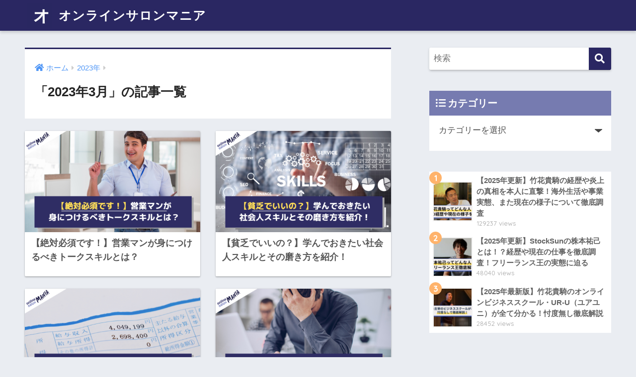

--- FILE ---
content_type: text/html; charset=UTF-8
request_url: https://onlinesalon-mania.com/2023/03/
body_size: 11261
content:
<!doctype html>
<html lang="ja">
<head>
  <meta charset="utf-8">
  <meta http-equiv="X-UA-Compatible" content="IE=edge">
  <meta name="HandheldFriendly" content="True">
  <meta name="MobileOptimized" content="320">
  <meta name="viewport" content="width=device-width, initial-scale=1, viewport-fit=cover"/>
  <meta name="msapplication-TileColor" content="#2a2762">
  <meta name="theme-color" content="#2a2762">
  <link rel="pingback" href="https://onlinesalon-mania.com/xmlrpc.php">
  <title>「2023年3月」の記事一覧 | オンラインサロンマニア</title>
<meta name='robots' content='max-image-preview:large' />
<link rel='dns-prefetch' href='//fonts.googleapis.com' />
<link rel='dns-prefetch' href='//use.fontawesome.com' />
<link rel="alternate" type="application/rss+xml" title="オンラインサロンマニア &raquo; フィード" href="https://onlinesalon-mania.com/feed/" />
<link rel="alternate" type="application/rss+xml" title="オンラインサロンマニア &raquo; コメントフィード" href="https://onlinesalon-mania.com/comments/feed/" />
		<!-- This site uses the Google Analytics by MonsterInsights plugin v9.1.1 - Using Analytics tracking - https://www.monsterinsights.com/ -->
		<!-- Note: MonsterInsights is not currently configured on this site. The site owner needs to authenticate with Google Analytics in the MonsterInsights settings panel. -->
					<!-- No tracking code set -->
				<!-- / Google Analytics by MonsterInsights -->
		<script type="text/javascript">
/* <![CDATA[ */
window._wpemojiSettings = {"baseUrl":"https:\/\/s.w.org\/images\/core\/emoji\/15.0.3\/72x72\/","ext":".png","svgUrl":"https:\/\/s.w.org\/images\/core\/emoji\/15.0.3\/svg\/","svgExt":".svg","source":{"concatemoji":"https:\/\/onlinesalon-mania.com\/wp-includes\/js\/wp-emoji-release.min.js?ver=6.6.4"}};
/*! This file is auto-generated */
!function(i,n){var o,s,e;function c(e){try{var t={supportTests:e,timestamp:(new Date).valueOf()};sessionStorage.setItem(o,JSON.stringify(t))}catch(e){}}function p(e,t,n){e.clearRect(0,0,e.canvas.width,e.canvas.height),e.fillText(t,0,0);var t=new Uint32Array(e.getImageData(0,0,e.canvas.width,e.canvas.height).data),r=(e.clearRect(0,0,e.canvas.width,e.canvas.height),e.fillText(n,0,0),new Uint32Array(e.getImageData(0,0,e.canvas.width,e.canvas.height).data));return t.every(function(e,t){return e===r[t]})}function u(e,t,n){switch(t){case"flag":return n(e,"\ud83c\udff3\ufe0f\u200d\u26a7\ufe0f","\ud83c\udff3\ufe0f\u200b\u26a7\ufe0f")?!1:!n(e,"\ud83c\uddfa\ud83c\uddf3","\ud83c\uddfa\u200b\ud83c\uddf3")&&!n(e,"\ud83c\udff4\udb40\udc67\udb40\udc62\udb40\udc65\udb40\udc6e\udb40\udc67\udb40\udc7f","\ud83c\udff4\u200b\udb40\udc67\u200b\udb40\udc62\u200b\udb40\udc65\u200b\udb40\udc6e\u200b\udb40\udc67\u200b\udb40\udc7f");case"emoji":return!n(e,"\ud83d\udc26\u200d\u2b1b","\ud83d\udc26\u200b\u2b1b")}return!1}function f(e,t,n){var r="undefined"!=typeof WorkerGlobalScope&&self instanceof WorkerGlobalScope?new OffscreenCanvas(300,150):i.createElement("canvas"),a=r.getContext("2d",{willReadFrequently:!0}),o=(a.textBaseline="top",a.font="600 32px Arial",{});return e.forEach(function(e){o[e]=t(a,e,n)}),o}function t(e){var t=i.createElement("script");t.src=e,t.defer=!0,i.head.appendChild(t)}"undefined"!=typeof Promise&&(o="wpEmojiSettingsSupports",s=["flag","emoji"],n.supports={everything:!0,everythingExceptFlag:!0},e=new Promise(function(e){i.addEventListener("DOMContentLoaded",e,{once:!0})}),new Promise(function(t){var n=function(){try{var e=JSON.parse(sessionStorage.getItem(o));if("object"==typeof e&&"number"==typeof e.timestamp&&(new Date).valueOf()<e.timestamp+604800&&"object"==typeof e.supportTests)return e.supportTests}catch(e){}return null}();if(!n){if("undefined"!=typeof Worker&&"undefined"!=typeof OffscreenCanvas&&"undefined"!=typeof URL&&URL.createObjectURL&&"undefined"!=typeof Blob)try{var e="postMessage("+f.toString()+"("+[JSON.stringify(s),u.toString(),p.toString()].join(",")+"));",r=new Blob([e],{type:"text/javascript"}),a=new Worker(URL.createObjectURL(r),{name:"wpTestEmojiSupports"});return void(a.onmessage=function(e){c(n=e.data),a.terminate(),t(n)})}catch(e){}c(n=f(s,u,p))}t(n)}).then(function(e){for(var t in e)n.supports[t]=e[t],n.supports.everything=n.supports.everything&&n.supports[t],"flag"!==t&&(n.supports.everythingExceptFlag=n.supports.everythingExceptFlag&&n.supports[t]);n.supports.everythingExceptFlag=n.supports.everythingExceptFlag&&!n.supports.flag,n.DOMReady=!1,n.readyCallback=function(){n.DOMReady=!0}}).then(function(){return e}).then(function(){var e;n.supports.everything||(n.readyCallback(),(e=n.source||{}).concatemoji?t(e.concatemoji):e.wpemoji&&e.twemoji&&(t(e.twemoji),t(e.wpemoji)))}))}((window,document),window._wpemojiSettings);
/* ]]> */
</script>
<link rel='stylesheet' id='sng-stylesheet-css' href='https://onlinesalon-mania.com/wp-content/themes/sango-theme/style.css?ver2_19_10' type='text/css' media='all' />
<link rel='stylesheet' id='sng-option-css' href='https://onlinesalon-mania.com/wp-content/themes/sango-theme/entry-option.css?ver2_19_10' type='text/css' media='all' />
<link rel='stylesheet' id='sng-googlefonts-css' href='https://fonts.googleapis.com/css?family=Quicksand%3A500%2C700&#038;display=swap' type='text/css' media='all' />
<link rel='stylesheet' id='sng-fontawesome-css' href='https://use.fontawesome.com/releases/v5.11.2/css/all.css' type='text/css' media='all' />
<style id='wp-emoji-styles-inline-css' type='text/css'>

	img.wp-smiley, img.emoji {
		display: inline !important;
		border: none !important;
		box-shadow: none !important;
		height: 1em !important;
		width: 1em !important;
		margin: 0 0.07em !important;
		vertical-align: -0.1em !important;
		background: none !important;
		padding: 0 !important;
	}
</style>
<link rel='stylesheet' id='wp-block-library-css' href='https://onlinesalon-mania.com/wp-includes/css/dist/block-library/style.min.css?ver=6.6.4' type='text/css' media='all' />
<link rel='stylesheet' id='sango_theme_gutenberg-style-css' href='https://onlinesalon-mania.com/wp-content/plugins/sango-theme-gutenberg/dist/blocks.style.build.css?ver1_56_2' type='text/css' media='all' />
<style id='sango_theme_gutenberg-style-inline-css' type='text/css'>
.is-style-sango-list-main-color li:before { background-color: #2a2762; }.is-style-sango-list-accent-color li:before { background-color: #ffb36b; }.sgb-label-main-c { background-color: #2a2762; }.sgb-label-accent-c { background-color: #ffb36b; }
</style>
<style id='classic-theme-styles-inline-css' type='text/css'>
/*! This file is auto-generated */
.wp-block-button__link{color:#fff;background-color:#32373c;border-radius:9999px;box-shadow:none;text-decoration:none;padding:calc(.667em + 2px) calc(1.333em + 2px);font-size:1.125em}.wp-block-file__button{background:#32373c;color:#fff;text-decoration:none}
</style>
<style id='global-styles-inline-css' type='text/css'>
:root{--wp--preset--aspect-ratio--square: 1;--wp--preset--aspect-ratio--4-3: 4/3;--wp--preset--aspect-ratio--3-4: 3/4;--wp--preset--aspect-ratio--3-2: 3/2;--wp--preset--aspect-ratio--2-3: 2/3;--wp--preset--aspect-ratio--16-9: 16/9;--wp--preset--aspect-ratio--9-16: 9/16;--wp--preset--color--black: #000000;--wp--preset--color--cyan-bluish-gray: #abb8c3;--wp--preset--color--white: #ffffff;--wp--preset--color--pale-pink: #f78da7;--wp--preset--color--vivid-red: #cf2e2e;--wp--preset--color--luminous-vivid-orange: #ff6900;--wp--preset--color--luminous-vivid-amber: #fcb900;--wp--preset--color--light-green-cyan: #7bdcb5;--wp--preset--color--vivid-green-cyan: #00d084;--wp--preset--color--pale-cyan-blue: #8ed1fc;--wp--preset--color--vivid-cyan-blue: #0693e3;--wp--preset--color--vivid-purple: #9b51e0;--wp--preset--color--sango-main: #2a2762;--wp--preset--color--sango-pastel: #1e73be;--wp--preset--color--sango-accent: #ffb36b;--wp--preset--color--sango-black: #333;--wp--preset--color--sango-gray: gray;--wp--preset--color--sango-silver: whitesmoke;--wp--preset--gradient--vivid-cyan-blue-to-vivid-purple: linear-gradient(135deg,rgba(6,147,227,1) 0%,rgb(155,81,224) 100%);--wp--preset--gradient--light-green-cyan-to-vivid-green-cyan: linear-gradient(135deg,rgb(122,220,180) 0%,rgb(0,208,130) 100%);--wp--preset--gradient--luminous-vivid-amber-to-luminous-vivid-orange: linear-gradient(135deg,rgba(252,185,0,1) 0%,rgba(255,105,0,1) 100%);--wp--preset--gradient--luminous-vivid-orange-to-vivid-red: linear-gradient(135deg,rgba(255,105,0,1) 0%,rgb(207,46,46) 100%);--wp--preset--gradient--very-light-gray-to-cyan-bluish-gray: linear-gradient(135deg,rgb(238,238,238) 0%,rgb(169,184,195) 100%);--wp--preset--gradient--cool-to-warm-spectrum: linear-gradient(135deg,rgb(74,234,220) 0%,rgb(151,120,209) 20%,rgb(207,42,186) 40%,rgb(238,44,130) 60%,rgb(251,105,98) 80%,rgb(254,248,76) 100%);--wp--preset--gradient--blush-light-purple: linear-gradient(135deg,rgb(255,206,236) 0%,rgb(152,150,240) 100%);--wp--preset--gradient--blush-bordeaux: linear-gradient(135deg,rgb(254,205,165) 0%,rgb(254,45,45) 50%,rgb(107,0,62) 100%);--wp--preset--gradient--luminous-dusk: linear-gradient(135deg,rgb(255,203,112) 0%,rgb(199,81,192) 50%,rgb(65,88,208) 100%);--wp--preset--gradient--pale-ocean: linear-gradient(135deg,rgb(255,245,203) 0%,rgb(182,227,212) 50%,rgb(51,167,181) 100%);--wp--preset--gradient--electric-grass: linear-gradient(135deg,rgb(202,248,128) 0%,rgb(113,206,126) 100%);--wp--preset--gradient--midnight: linear-gradient(135deg,rgb(2,3,129) 0%,rgb(40,116,252) 100%);--wp--preset--font-size--small: 13px;--wp--preset--font-size--medium: 20px;--wp--preset--font-size--large: 36px;--wp--preset--font-size--x-large: 42px;--wp--preset--spacing--20: 0.44rem;--wp--preset--spacing--30: 0.67rem;--wp--preset--spacing--40: 1rem;--wp--preset--spacing--50: 1.5rem;--wp--preset--spacing--60: 2.25rem;--wp--preset--spacing--70: 3.38rem;--wp--preset--spacing--80: 5.06rem;--wp--preset--shadow--natural: 6px 6px 9px rgba(0, 0, 0, 0.2);--wp--preset--shadow--deep: 12px 12px 50px rgba(0, 0, 0, 0.4);--wp--preset--shadow--sharp: 6px 6px 0px rgba(0, 0, 0, 0.2);--wp--preset--shadow--outlined: 6px 6px 0px -3px rgba(255, 255, 255, 1), 6px 6px rgba(0, 0, 0, 1);--wp--preset--shadow--crisp: 6px 6px 0px rgba(0, 0, 0, 1);}:where(.is-layout-flex){gap: 0.5em;}:where(.is-layout-grid){gap: 0.5em;}body .is-layout-flex{display: flex;}.is-layout-flex{flex-wrap: wrap;align-items: center;}.is-layout-flex > :is(*, div){margin: 0;}body .is-layout-grid{display: grid;}.is-layout-grid > :is(*, div){margin: 0;}:where(.wp-block-columns.is-layout-flex){gap: 2em;}:where(.wp-block-columns.is-layout-grid){gap: 2em;}:where(.wp-block-post-template.is-layout-flex){gap: 1.25em;}:where(.wp-block-post-template.is-layout-grid){gap: 1.25em;}.has-black-color{color: var(--wp--preset--color--black) !important;}.has-cyan-bluish-gray-color{color: var(--wp--preset--color--cyan-bluish-gray) !important;}.has-white-color{color: var(--wp--preset--color--white) !important;}.has-pale-pink-color{color: var(--wp--preset--color--pale-pink) !important;}.has-vivid-red-color{color: var(--wp--preset--color--vivid-red) !important;}.has-luminous-vivid-orange-color{color: var(--wp--preset--color--luminous-vivid-orange) !important;}.has-luminous-vivid-amber-color{color: var(--wp--preset--color--luminous-vivid-amber) !important;}.has-light-green-cyan-color{color: var(--wp--preset--color--light-green-cyan) !important;}.has-vivid-green-cyan-color{color: var(--wp--preset--color--vivid-green-cyan) !important;}.has-pale-cyan-blue-color{color: var(--wp--preset--color--pale-cyan-blue) !important;}.has-vivid-cyan-blue-color{color: var(--wp--preset--color--vivid-cyan-blue) !important;}.has-vivid-purple-color{color: var(--wp--preset--color--vivid-purple) !important;}.has-black-background-color{background-color: var(--wp--preset--color--black) !important;}.has-cyan-bluish-gray-background-color{background-color: var(--wp--preset--color--cyan-bluish-gray) !important;}.has-white-background-color{background-color: var(--wp--preset--color--white) !important;}.has-pale-pink-background-color{background-color: var(--wp--preset--color--pale-pink) !important;}.has-vivid-red-background-color{background-color: var(--wp--preset--color--vivid-red) !important;}.has-luminous-vivid-orange-background-color{background-color: var(--wp--preset--color--luminous-vivid-orange) !important;}.has-luminous-vivid-amber-background-color{background-color: var(--wp--preset--color--luminous-vivid-amber) !important;}.has-light-green-cyan-background-color{background-color: var(--wp--preset--color--light-green-cyan) !important;}.has-vivid-green-cyan-background-color{background-color: var(--wp--preset--color--vivid-green-cyan) !important;}.has-pale-cyan-blue-background-color{background-color: var(--wp--preset--color--pale-cyan-blue) !important;}.has-vivid-cyan-blue-background-color{background-color: var(--wp--preset--color--vivid-cyan-blue) !important;}.has-vivid-purple-background-color{background-color: var(--wp--preset--color--vivid-purple) !important;}.has-black-border-color{border-color: var(--wp--preset--color--black) !important;}.has-cyan-bluish-gray-border-color{border-color: var(--wp--preset--color--cyan-bluish-gray) !important;}.has-white-border-color{border-color: var(--wp--preset--color--white) !important;}.has-pale-pink-border-color{border-color: var(--wp--preset--color--pale-pink) !important;}.has-vivid-red-border-color{border-color: var(--wp--preset--color--vivid-red) !important;}.has-luminous-vivid-orange-border-color{border-color: var(--wp--preset--color--luminous-vivid-orange) !important;}.has-luminous-vivid-amber-border-color{border-color: var(--wp--preset--color--luminous-vivid-amber) !important;}.has-light-green-cyan-border-color{border-color: var(--wp--preset--color--light-green-cyan) !important;}.has-vivid-green-cyan-border-color{border-color: var(--wp--preset--color--vivid-green-cyan) !important;}.has-pale-cyan-blue-border-color{border-color: var(--wp--preset--color--pale-cyan-blue) !important;}.has-vivid-cyan-blue-border-color{border-color: var(--wp--preset--color--vivid-cyan-blue) !important;}.has-vivid-purple-border-color{border-color: var(--wp--preset--color--vivid-purple) !important;}.has-vivid-cyan-blue-to-vivid-purple-gradient-background{background: var(--wp--preset--gradient--vivid-cyan-blue-to-vivid-purple) !important;}.has-light-green-cyan-to-vivid-green-cyan-gradient-background{background: var(--wp--preset--gradient--light-green-cyan-to-vivid-green-cyan) !important;}.has-luminous-vivid-amber-to-luminous-vivid-orange-gradient-background{background: var(--wp--preset--gradient--luminous-vivid-amber-to-luminous-vivid-orange) !important;}.has-luminous-vivid-orange-to-vivid-red-gradient-background{background: var(--wp--preset--gradient--luminous-vivid-orange-to-vivid-red) !important;}.has-very-light-gray-to-cyan-bluish-gray-gradient-background{background: var(--wp--preset--gradient--very-light-gray-to-cyan-bluish-gray) !important;}.has-cool-to-warm-spectrum-gradient-background{background: var(--wp--preset--gradient--cool-to-warm-spectrum) !important;}.has-blush-light-purple-gradient-background{background: var(--wp--preset--gradient--blush-light-purple) !important;}.has-blush-bordeaux-gradient-background{background: var(--wp--preset--gradient--blush-bordeaux) !important;}.has-luminous-dusk-gradient-background{background: var(--wp--preset--gradient--luminous-dusk) !important;}.has-pale-ocean-gradient-background{background: var(--wp--preset--gradient--pale-ocean) !important;}.has-electric-grass-gradient-background{background: var(--wp--preset--gradient--electric-grass) !important;}.has-midnight-gradient-background{background: var(--wp--preset--gradient--midnight) !important;}.has-small-font-size{font-size: var(--wp--preset--font-size--small) !important;}.has-medium-font-size{font-size: var(--wp--preset--font-size--medium) !important;}.has-large-font-size{font-size: var(--wp--preset--font-size--large) !important;}.has-x-large-font-size{font-size: var(--wp--preset--font-size--x-large) !important;}
:where(.wp-block-post-template.is-layout-flex){gap: 1.25em;}:where(.wp-block-post-template.is-layout-grid){gap: 1.25em;}
:where(.wp-block-columns.is-layout-flex){gap: 2em;}:where(.wp-block-columns.is-layout-grid){gap: 2em;}
:root :where(.wp-block-pullquote){font-size: 1.5em;line-height: 1.6;}
</style>
<link rel='stylesheet' id='bbp-default-css' href='https://onlinesalon-mania.com/wp-content/plugins/bbpress/templates/default/css/bbpress.min.css' type='text/css' media='all' />
<script type="text/javascript" src="https://onlinesalon-mania.com/wp-includes/js/jquery/jquery.min.js?ver=3.7.1" id="jquery-core-js"></script>
<script type="text/javascript" src="https://onlinesalon-mania.com/wp-includes/js/jquery/jquery-migrate.min.js?ver=3.4.1" id="jquery-migrate-js"></script>
<link rel="https://api.w.org/" href="https://onlinesalon-mania.com/wp-json/" /><link rel="EditURI" type="application/rsd+xml" title="RSD" href="https://onlinesalon-mania.com/xmlrpc.php?rsd" />
<meta name="robots" content="noindex,follow" />	<script>
	  (function(i,s,o,g,r,a,m){i['GoogleAnalyticsObject']=r;i[r]=i[r]||function(){
	  (i[r].q=i[r].q||[]).push(arguments)},i[r].l=1*new Date();a=s.createElement(o),
	  m=s.getElementsByTagName(o)[0];a.async=1;a.src=g;m.parentNode.insertBefore(a,m)
	  })(window,document,'script','//www.google-analytics.com/analytics.js','ga');
	  ga('create', 'UA-189498822-3', 'auto');
	  ga('send', 'pageview');
	</script>
	<link rel="icon" href="https://onlinesalon-mania.com/wp-content/uploads/2024/12/cropped-スクリーンショット-2024-12-10-13.20.44-32x32.png" sizes="32x32" />
<link rel="icon" href="https://onlinesalon-mania.com/wp-content/uploads/2024/12/cropped-スクリーンショット-2024-12-10-13.20.44-192x192.png" sizes="192x192" />
<link rel="apple-touch-icon" href="https://onlinesalon-mania.com/wp-content/uploads/2024/12/cropped-スクリーンショット-2024-12-10-13.20.44-180x180.png" />
<meta name="msapplication-TileImage" content="https://onlinesalon-mania.com/wp-content/uploads/2024/12/cropped-スクリーンショット-2024-12-10-13.20.44-270x270.png" />
		<style type="text/css" id="wp-custom-css">
			#logo {
    font-size: 18px;/*スマホサイズ*/
}

@media only screen and (min-width: 481px) {
   #logo {
       font-size: 25px;/*481px以上での表示サイズ*/
   }
}


/* box26色変更 */
.entry-content .box26 {
    border-color: #2a2762;
}
.entry-content .box26 .box-title {
  color: #2a2762;
}


/* box2色変更 */
.entry-content .box2 {
    border-color: #2a2762;
}
		</style>
		<style> a{color:#4f96f6}.main-c, .has-sango-main-color{color:#2a2762}.main-bc, .has-sango-main-background-color{background-color:#2a2762}.main-bdr, #inner-content .main-bdr{border-color:#2a2762}.pastel-c, .has-sango-pastel-color{color:#1e73be}.pastel-bc, .has-sango-pastel-background-color, #inner-content .pastel-bc{background-color:#1e73be}.accent-c, .has-sango-accent-color{color:#ffb36b}.accent-bc, .has-sango-accent-background-color{background-color:#ffb36b}.header, #footer-menu, .drawer__title{background-color:#2a2762}#logo a{color:#ffffff}.desktop-nav li a , .mobile-nav li a, #footer-menu a, #drawer__open, .header-search__open, .copyright, .drawer__title{color:#FFF}.drawer__title .close span, .drawer__title .close span:before{background:#FFF}.desktop-nav li:after{background:#FFF}.mobile-nav .current-menu-item{border-bottom-color:#FFF}.widgettitle, .sidebar .wp-block-group h2, .drawer .wp-block-group h2{color:#ffffff;background-color:#767bb0}.footer, .footer-block{background-color:#e0e4eb}.footer-block, .footer, .footer a, .footer .widget ul li a{color:#3c3c3c}#toc_container .toc_title, .entry-content .ez-toc-title-container, #footer_menu .raised, .pagination a, .pagination span, #reply-title:before, .entry-content blockquote:before, .main-c-before li:before, .main-c-b:before{color:#2a2762}.searchform__submit, .footer-block .wp-block-search .wp-block-search__button, .sidebar .wp-block-search .wp-block-search__button, .footer .wp-block-search .wp-block-search__button, .drawer .wp-block-search .wp-block-search__button, #toc_container .toc_title:before, .ez-toc-title-container:before, .cat-name, .pre_tag > span, .pagination .current, .post-page-numbers.current, #submit, .withtag_list > span, .main-bc-before li:before{background-color:#2a2762}#toc_container, #ez-toc-container, .entry-content h3, .li-mainbdr ul, .li-mainbdr ol{border-color:#2a2762}.search-title i, .acc-bc-before li:before{background:#ffb36b}.li-accentbdr ul, .li-accentbdr ol{border-color:#ffb36b}.pagination a:hover, .li-pastelbc ul, .li-pastelbc ol{background:#1e73be}body{font-size:100%}@media only screen and (min-width:481px){body{font-size:107%}}@media only screen and (min-width:1030px){body{font-size:107%}}.totop{background:#5ba9f7}.header-info a{color:#FFF;background:linear-gradient(95deg, #738bff, #85e3ec)}.fixed-menu ul{background:#FFF}.fixed-menu a{color:#a2a7ab}.fixed-menu .current-menu-item a, .fixed-menu ul li a.active{color:#6bb6ff}.post-tab{background:#FFF}.post-tab > div{color:#a7a7a7}.post-tab > div.tab-active{background:linear-gradient(45deg, #bdb9ff, #67b8ff)}body{font-family:"Helvetica", "Arial", "Hiragino Kaku Gothic ProN", "Hiragino Sans", YuGothic, "Yu Gothic", "メイリオ", Meiryo, sans-serif;}.dfont{font-family:"Quicksand","Helvetica", "Arial", "Hiragino Kaku Gothic ProN", "Hiragino Sans", YuGothic, "Yu Gothic", "メイリオ", Meiryo, sans-serif;}@media only screen and (min-width:769px){#logo{height:62px;line-height:62px}#logo img{height:62px}.desktop-nav li a{height:62px;line-height:62px}}</style></head>
<body class="archive date fa5">
  
<script type="text/javascript" id="bbp-swap-no-js-body-class">
	document.body.className = document.body.className.replace( 'bbp-no-js', 'bbp-js' );
</script>

  <div id="container">
    <header class="header">
            <div id="inner-header" class="wrap cf">
    <div id="logo" class="header-logo h1 dfont">
    <a href="https://onlinesalon-mania.com" class="header-logo__link">
              <img src="https://onlinesalon-mania.com/wp-content/uploads/2024/12/スクリーンショット-2024-12-10-13.20.44.png" alt="オンラインサロンマニア" width="74" height="76" class="header-logo__img">
            オンラインサロンマニア    </a>
  </div>
  <div class="header-search">
      <label class="header-search__open" for="header-search-input"><i class="fas fa-search" aria-hidden="true"></i></label>
    <input type="checkbox" class="header-search__input" id="header-search-input" onclick="document.querySelector('.header-search__modal .searchform__input').focus()">
  <label class="header-search__close" for="header-search-input"></label>
  <div class="header-search__modal">
    <form role="search" method="get" class="searchform" action="https://onlinesalon-mania.com/">
  <div>
    <input type="search" class="searchform__input" name="s" value="" placeholder="検索" />
    <button type="submit" class="searchform__submit" aria-label="検索"><i class="fas fa-search" aria-hidden="true"></i></button>
  </div>
</form>  </div>
</div>  </div>
    </header>
      <div id="content">
    <div id="inner-content" class="wrap cf">
      <main id="main" class="m-all t-2of3 d-5of7 cf" role="main">
        <div id="archive_header" class="archive-header main-bdr">
  <nav id="breadcrumb" class="breadcrumb"><ul itemscope itemtype="http://schema.org/BreadcrumbList"><li itemprop="itemListElement" itemscope itemtype="http://schema.org/ListItem"><a href="https://onlinesalon-mania.com" itemprop="item"><span itemprop="name">ホーム</span></a><meta itemprop="position" content="1" /></li><li itemprop="itemListElement" itemscope itemtype="http://schema.org/ListItem"><a href="https://onlinesalon-mania.com/2023/" itemprop="item"><span itemprop="name">2023年</span></a><meta itemprop="position" content="2" /></li></ul></nav>      <h1>
      「2023年3月」の記事一覧    </h1>
    </div>    <div class="cardtype cf">
        <article class="cardtype__article">
    <a class="cardtype__link" href="https://onlinesalon-mania.com/eigyouman-talkskill/">
      <p class="cardtype__img">
        <img src="https://onlinesalon-mania.com/wp-content/uploads/2023/03/37-520x300.png" alt="【絶対必須です！】営業マンが身につけるべきトークスキルとは？"  width="520" height="300" />
      </p>
      <div class="cardtype__article-info">
                <h2>【絶対必須です！】営業マンが身につけるべきトークスキルとは？</h2>
      </div>
    </a>
    </article>
  <article class="cardtype__article">
    <a class="cardtype__link" href="https://onlinesalon-mania.com/syakaizinskill-seichou/">
      <p class="cardtype__img">
        <img src="https://onlinesalon-mania.com/wp-content/uploads/2023/03/36-520x300.png" alt="【貧乏でいいの？】学んでおきたい社会人スキルとその磨き方を紹介！"  width="520" height="300" />
      </p>
      <div class="cardtype__article-info">
                <h2>【貧乏でいいの？】学んでおきたい社会人スキルとその磨き方を紹介！</h2>
      </div>
    </a>
    </article>
  <article class="cardtype__article">
    <a class="cardtype__link" href="https://onlinesalon-mania.com/nensyuu-ageru-houhou/">
      <p class="cardtype__img">
        <img src="https://onlinesalon-mania.com/wp-content/uploads/2023/03/35-520x300.png" alt="【かなり低い！】20代会社員の平均年収と年収を上げる方法を紹介！"  width="520" height="300" />
      </p>
      <div class="cardtype__article-info">
                <h2>【かなり低い！】20代会社員の平均年収と年収を上げる方法を紹介！</h2>
      </div>
    </a>
    </article>
  <article class="cardtype__article">
    <a class="cardtype__link" href="https://onlinesalon-mania.com/syuunyuu-ageru-houhou/">
      <p class="cardtype__img">
        <img src="https://onlinesalon-mania.com/wp-content/uploads/2023/03/34-520x300.png" alt="【絶対にNG！】会社員が収入を上げる方法と失敗例を紹介！"  width="520" height="300" />
      </p>
      <div class="cardtype__article-info">
                <h2>【絶対にNG！】会社員が収入を上げる方法と失敗例を紹介！</h2>
      </div>
    </a>
    </article>
  <article class="cardtype__article">
    <a class="cardtype__link" href="https://onlinesalon-mania.com/stagflation-kaisyain/">
      <p class="cardtype__img">
        <img src="https://onlinesalon-mania.com/wp-content/uploads/2023/03/33-520x300.png" alt="【どうする会社員？】スタグフレーションとその対策について紹介！"  width="520" height="300" />
      </p>
      <div class="cardtype__article-info">
                <h2>【どうする会社員？】スタグフレーションとその対策について紹介！</h2>
      </div>
    </a>
    </article>
  <article class="cardtype__article">
    <a class="cardtype__link" href="https://onlinesalon-mania.com/20dai-jissituschingin/">
      <p class="cardtype__img">
        <img src="https://onlinesalon-mania.com/wp-content/uploads/2023/03/32-520x300.png" alt="【20代会社員はやばい！】実質賃金とは？日本の実態と未来を暴露！"  width="520" height="300" />
      </p>
      <div class="cardtype__article-info">
                <h2>【20代会社員はやばい！】実質賃金とは？日本の実態と未来を暴露！</h2>
      </div>
    </a>
    </article>
  <article class="cardtype__article">
    <a class="cardtype__link" href="https://onlinesalon-mania.com/dokuritsu-kigyou/">
      <p class="cardtype__img">
        <img src="https://onlinesalon-mania.com/wp-content/uploads/2023/03/31-520x300.png" alt="【◯秘のノウハウ！】独立起業を成功させる秘訣を紹介します！"  width="520" height="300" />
      </p>
      <div class="cardtype__article-info">
                <h2>【◯秘のノウハウ！】独立起業を成功させる秘訣を紹介します！</h2>
      </div>
    </a>
    </article>
  <article class="cardtype__article">
    <a class="cardtype__link" href="https://onlinesalon-mania.com/kaisyain-hukugyou-5man/">
      <p class="cardtype__img">
        <img src="https://onlinesalon-mania.com/wp-content/uploads/2023/03/30-520x300.png" alt="【超簡単です！】悩める会社員に副業で月に5万円稼ぐ方法を紹介！"  width="520" height="300" />
      </p>
      <div class="cardtype__article-info">
                <h2>【超簡単です！】悩める会社員に副業で月に5万円稼ぐ方法を紹介！</h2>
      </div>
    </a>
    </article>
  <article class="cardtype__article">
    <a class="cardtype__link" href="https://onlinesalon-mania.com/kigyou-sitaikedo-idea/">
      <p class="cardtype__img">
        <img src="https://onlinesalon-mania.com/wp-content/uploads/2023/03/29-520x300.png" alt="【超おすすめ！】起業をしたいけどアイデアがない方へのお得情報！"  width="520" height="300" />
      </p>
      <div class="cardtype__article-info">
                <h2>【超おすすめ！】起業をしたいけどアイデアがない方へのお得情報！</h2>
      </div>
    </a>
    </article>
  <article class="cardtype__article">
    <a class="cardtype__link" href="https://onlinesalon-mania.com/hukugyou-osusume-zaitaku/">
      <p class="cardtype__img">
        <img src="https://onlinesalon-mania.com/wp-content/uploads/2023/03/28-520x300.png" alt="【会社員の方必見！】おすすめの在宅でできる副業を紹介！"  width="520" height="300" />
      </p>
      <div class="cardtype__article-info">
                <h2>【会社員の方必見！】おすすめの在宅でできる副業を紹介！</h2>
      </div>
    </a>
    </article>
    </div>
      </main>
        <div id="sidebar1" class="sidebar m-all t-1of3 d-2of7 last-col cf" role="complementary">
    <aside class="insidesp">
              <div id="notfix" class="normal-sidebar">
          <div id="search-5" class="widget widget_search"><form role="search" method="get" class="searchform" action="https://onlinesalon-mania.com/">
  <div>
    <input type="search" class="searchform__input" name="s" value="" placeholder="検索" />
    <button type="submit" class="searchform__submit" aria-label="検索"><i class="fas fa-search" aria-hidden="true"></i></button>
  </div>
</form></div><div id="categories-5" class="widget widget_categories"><h4 class="widgettitle dfont has-fa-before">カテゴリー</h4><form action="https://onlinesalon-mania.com" method="get"><label class="screen-reader-text" for="cat">カテゴリー</label><select  name='cat' id='cat' class='postform'>
	<option value='-1'>カテゴリーを選択</option>
	<option class="level-0" value="81">UR-U(ユアユニ)</option>
	<option class="level-0" value="26">オンラインサロン</option>
	<option class="level-0" value="10">オンラインサロンランキング</option>
	<option class="level-0" value="8">オンラインサロン比較</option>
	<option class="level-0" value="161">ハッシュバズ</option>
	<option class="level-0" value="162">バズライク</option>
	<option class="level-0" value="78">ビジネススキル</option>
	<option class="level-0" value="114">ビジネススクール</option>
	<option class="level-0" value="87">ビジネスパーソン</option>
	<option class="level-0" value="134">副業</option>
	<option class="level-0" value="25">対談シリーズ</option>
	<option class="level-0" value="1">未分類</option>
	<option class="level-0" value="150">海外進出</option>
	<option class="level-0" value="153">経済</option>
	<option class="level-0" value="151">集客</option>
	<option class="level-0" value="152">集客、ビジネス</option>
</select>
</form><script type="text/javascript">
/* <![CDATA[ */

(function() {
	var dropdown = document.getElementById( "cat" );
	function onCatChange() {
		if ( dropdown.options[ dropdown.selectedIndex ].value > 0 ) {
			dropdown.parentNode.submit();
		}
	}
	dropdown.onchange = onCatChange;
})();

/* ]]> */
</script>
</div>  <div class="widget my_popular_posts">
        <ul class="my-widget show_num">
          <li>
        <span class="rank dfont accent-bc">1</span>        <a href="https://onlinesalon-mania.com/who-is-takehana/">
                      <figure class="my-widget__img">
              <img width="160" height="160" src="https://onlinesalon-mania.com/wp-content/uploads/2021/10/竹花貴騎とは？-160x160.jpg" alt="【2025年更新】竹花貴騎の経歴や炎上の真相を本人に直撃！海外生活や事業実態、また現在の様子について徹底調査" >
            </figure>
                    <div class="my-widget__text">
            【2025年更新】竹花貴騎の経歴や炎上の真相を本人に直撃！海外生活や事業実態、また現在の様子について徹底調査            <span class="dfont views">129237 views</span>          </div>
        </a>
      </li>
            <li>
        <span class="rank dfont accent-bc">2</span>        <a href="https://onlinesalon-mania.com/what-is-kabumoto/">
                      <figure class="my-widget__img">
              <img width="160" height="160" src="https://onlinesalon-mania.com/wp-content/uploads/2021/10/株本祐己とは-160x160.jpg" alt="【2025年更新】StockSunの株本祐己とは！？経歴や現在の仕事を徹底調査！フリーランス王の実態に迫る" >
            </figure>
                    <div class="my-widget__text">
            【2025年更新】StockSunの株本祐己とは！？経歴や現在の仕事を徹底調査！フリーランス王の実態に迫る            <span class="dfont views">48040 views</span>          </div>
        </a>
      </li>
            <li>
        <span class="rank dfont accent-bc">3</span>        <a href="https://onlinesalon-mania.com/takehana-uru/">
                      <figure class="my-widget__img">
              <img width="160" height="160" src="https://onlinesalon-mania.com/wp-content/uploads/2021/09/竹花貴騎主宰のUR-Uユアユニオンラインビジネススクール-160x160.jpg" alt="【2025年最新版】竹花貴騎のオンラインビジネススクール・UR-U（ユアユニ）が全て分かる！忖度無し徹底解説" >
            </figure>
                    <div class="my-widget__text">
            【2025年最新版】竹花貴騎のオンラインビジネススクール・UR-U（ユアユニ）が全て分かる！忖度無し徹底解説            <span class="dfont views">28452 views</span>          </div>
        </a>
      </li>
                </ul>
  </div>
          </div>
                </aside>
  </div>
    </div>
  </div>

      <footer class="footer">
                  <div id="inner-footer" class="inner-footer wrap cf">
            <div class="fblock first">
              <div class="ft_widget widget widget_archive"><h4 class="ft_title">アーカイブ</h4>
			<ul>
					<li><a href='https://onlinesalon-mania.com/2025/11/'>2025年11月</a></li>
	<li><a href='https://onlinesalon-mania.com/2025/10/'>2025年10月</a></li>
	<li><a href='https://onlinesalon-mania.com/2025/08/'>2025年8月</a></li>
	<li><a href='https://onlinesalon-mania.com/2025/06/'>2025年6月</a></li>
	<li><a href='https://onlinesalon-mania.com/2025/04/'>2025年4月</a></li>
	<li><a href='https://onlinesalon-mania.com/2025/03/'>2025年3月</a></li>
	<li><a href='https://onlinesalon-mania.com/2025/02/'>2025年2月</a></li>
	<li><a href='https://onlinesalon-mania.com/2025/01/'>2025年1月</a></li>
	<li><a href='https://onlinesalon-mania.com/2024/12/'>2024年12月</a></li>
	<li><a href='https://onlinesalon-mania.com/2024/10/'>2024年10月</a></li>
	<li><a href='https://onlinesalon-mania.com/2024/09/'>2024年9月</a></li>
	<li><a href='https://onlinesalon-mania.com/2024/08/'>2024年8月</a></li>
	<li><a href='https://onlinesalon-mania.com/2024/06/'>2024年6月</a></li>
	<li><a href='https://onlinesalon-mania.com/2024/05/'>2024年5月</a></li>
	<li><a href='https://onlinesalon-mania.com/2023/12/'>2023年12月</a></li>
	<li><a href='https://onlinesalon-mania.com/2023/11/'>2023年11月</a></li>
	<li><a href='https://onlinesalon-mania.com/2023/10/'>2023年10月</a></li>
	<li><a href='https://onlinesalon-mania.com/2023/09/'>2023年9月</a></li>
	<li><a href='https://onlinesalon-mania.com/2023/08/'>2023年8月</a></li>
	<li><a href='https://onlinesalon-mania.com/2023/06/'>2023年6月</a></li>
	<li><a href='https://onlinesalon-mania.com/2023/05/'>2023年5月</a></li>
	<li><a href='https://onlinesalon-mania.com/2023/04/'>2023年4月</a></li>
	<li><a href='https://onlinesalon-mania.com/2023/03/' aria-current="page">2023年3月</a></li>
	<li><a href='https://onlinesalon-mania.com/2023/02/'>2023年2月</a></li>
	<li><a href='https://onlinesalon-mania.com/2023/01/'>2023年1月</a></li>
	<li><a href='https://onlinesalon-mania.com/2022/12/'>2022年12月</a></li>
	<li><a href='https://onlinesalon-mania.com/2022/11/'>2022年11月</a></li>
	<li><a href='https://onlinesalon-mania.com/2022/10/'>2022年10月</a></li>
	<li><a href='https://onlinesalon-mania.com/2022/09/'>2022年9月</a></li>
	<li><a href='https://onlinesalon-mania.com/2022/08/'>2022年8月</a></li>
	<li><a href='https://onlinesalon-mania.com/2022/07/'>2022年7月</a></li>
	<li><a href='https://onlinesalon-mania.com/2022/06/'>2022年6月</a></li>
	<li><a href='https://onlinesalon-mania.com/2022/05/'>2022年5月</a></li>
	<li><a href='https://onlinesalon-mania.com/2022/04/'>2022年4月</a></li>
	<li><a href='https://onlinesalon-mania.com/2022/03/'>2022年3月</a></li>
	<li><a href='https://onlinesalon-mania.com/2022/02/'>2022年2月</a></li>
	<li><a href='https://onlinesalon-mania.com/2022/01/'>2022年1月</a></li>
	<li><a href='https://onlinesalon-mania.com/2021/12/'>2021年12月</a></li>
	<li><a href='https://onlinesalon-mania.com/2021/10/'>2021年10月</a></li>
	<li><a href='https://onlinesalon-mania.com/2021/09/'>2021年9月</a></li>
	<li><a href='https://onlinesalon-mania.com/2020/09/'>2020年9月</a></li>
	<li><a href='https://onlinesalon-mania.com/2020/08/'>2020年8月</a></li>
	<li><a href='https://onlinesalon-mania.com/2020/07/'>2020年7月</a></li>
	<li><a href='https://onlinesalon-mania.com/2020/06/'>2020年6月</a></li>
	<li><a href='https://onlinesalon-mania.com/2020/05/'>2020年5月</a></li>
	<li><a href='https://onlinesalon-mania.com/2020/04/'>2020年4月</a></li>
	<li><a href='https://onlinesalon-mania.com/2020/03/'>2020年3月</a></li>
			</ul>

			</div><div class="ft_widget widget widget_categories"><h4 class="ft_title">カテゴリー</h4>
			<ul>
					<li class="cat-item cat-item-81"><a href="https://onlinesalon-mania.com/category/ur-u%e3%83%a6%e3%82%a2%e3%83%a6%e3%83%8b/">UR-U(ユアユニ)</a>
</li>
	<li class="cat-item cat-item-26"><a href="https://onlinesalon-mania.com/category/%e3%82%aa%e3%83%b3%e3%83%a9%e3%82%a4%e3%83%b3%e3%82%b5%e3%83%ad%e3%83%b3/">オンラインサロン</a>
</li>
	<li class="cat-item cat-item-10"><a href="https://onlinesalon-mania.com/category/%e3%82%aa%e3%83%b3%e3%83%a9%e3%82%a4%e3%83%b3%e3%82%b5%e3%83%ad%e3%83%b3%e3%83%a9%e3%83%b3%e3%82%ad%e3%83%b3%e3%82%b0/">オンラインサロンランキング</a>
</li>
	<li class="cat-item cat-item-8"><a href="https://onlinesalon-mania.com/category/%e3%82%aa%e3%83%b3%e3%83%a9%e3%82%a4%e3%83%b3%e3%82%b5%e3%83%ad%e3%83%b3%e6%af%94%e8%bc%83/">オンラインサロン比較</a>
</li>
	<li class="cat-item cat-item-161"><a href="https://onlinesalon-mania.com/category/%e3%83%8f%e3%83%83%e3%82%b7%e3%83%a5%e3%83%90%e3%82%ba/">ハッシュバズ</a>
</li>
	<li class="cat-item cat-item-162"><a href="https://onlinesalon-mania.com/category/%e3%83%90%e3%82%ba%e3%83%a9%e3%82%a4%e3%82%af/">バズライク</a>
</li>
	<li class="cat-item cat-item-78"><a href="https://onlinesalon-mania.com/category/%e5%8b%95%e7%94%bb%e8%a7%a3%e8%aa%ac%e3%82%b7%e3%83%aa%e3%83%bc%e3%82%ba/">ビジネススキル</a>
</li>
	<li class="cat-item cat-item-114"><a href="https://onlinesalon-mania.com/category/%e5%8b%95%e7%94%bb%e8%a7%a3%e8%aa%ac%e3%82%b7%e3%83%aa%e3%83%bc%e3%82%ba/%e3%83%93%e3%82%b8%e3%83%8d%e3%82%b9%e3%82%b9%e3%82%af%e3%83%bc%e3%83%ab/">ビジネススクール</a>
</li>
	<li class="cat-item cat-item-87"><a href="https://onlinesalon-mania.com/category/%e5%8b%95%e7%94%bb%e8%a7%a3%e8%aa%ac%e3%82%b7%e3%83%aa%e3%83%bc%e3%82%ba/%e3%83%93%e3%82%b8%e3%83%8d%e3%82%b9%e3%83%91%e3%83%bc%e3%82%bd%e3%83%b3/">ビジネスパーソン</a>
</li>
	<li class="cat-item cat-item-134"><a href="https://onlinesalon-mania.com/category/%e5%8b%95%e7%94%bb%e8%a7%a3%e8%aa%ac%e3%82%b7%e3%83%aa%e3%83%bc%e3%82%ba/fukugyo/">副業</a>
</li>
	<li class="cat-item cat-item-25"><a href="https://onlinesalon-mania.com/category/%e5%af%be%e8%ab%87%e3%82%b7%e3%83%aa%e3%83%bc%e3%82%ba/">対談シリーズ</a>
</li>
	<li class="cat-item cat-item-1"><a href="https://onlinesalon-mania.com/category/%e6%9c%aa%e5%88%86%e9%a1%9e/">未分類</a>
</li>
	<li class="cat-item cat-item-150"><a href="https://onlinesalon-mania.com/category/%e6%b5%b7%e5%a4%96%e9%80%b2%e5%87%ba/">海外進出</a>
</li>
	<li class="cat-item cat-item-153"><a href="https://onlinesalon-mania.com/category/%e7%b5%8c%e6%b8%88/">経済</a>
</li>
	<li class="cat-item cat-item-151"><a href="https://onlinesalon-mania.com/category/%e9%9b%86%e5%ae%a2/">集客</a>
</li>
	<li class="cat-item cat-item-152"><a href="https://onlinesalon-mania.com/category/%e9%9b%86%e5%ae%a2%e3%80%81%e3%83%93%e3%82%b8%e3%83%8d%e3%82%b9/">集客、ビジネス</a>
</li>
			</ul>

			</div><div class="ft_widget widget widget_meta"><h4 class="ft_title">メタ情報</h4>
		<ul>
						<li><a href="https://onlinesalon-mania.com/wp-login.php">ログイン</a></li>
			<li><a href="https://onlinesalon-mania.com/feed/">投稿フィード</a></li>
			<li><a href="https://onlinesalon-mania.com/comments/feed/">コメントフィード</a></li>

			<li><a href="https://ja.wordpress.org/">WordPress.org</a></li>
		</ul>

		</div><div class="ft_widget widget widget_categories"><h4 class="ft_title">カテゴリー</h4>
			<ul>
					<li class="cat-item cat-item-81"><a href="https://onlinesalon-mania.com/category/ur-u%e3%83%a6%e3%82%a2%e3%83%a6%e3%83%8b/">UR-U(ユアユニ)</a>
</li>
	<li class="cat-item cat-item-26"><a href="https://onlinesalon-mania.com/category/%e3%82%aa%e3%83%b3%e3%83%a9%e3%82%a4%e3%83%b3%e3%82%b5%e3%83%ad%e3%83%b3/">オンラインサロン</a>
</li>
	<li class="cat-item cat-item-10"><a href="https://onlinesalon-mania.com/category/%e3%82%aa%e3%83%b3%e3%83%a9%e3%82%a4%e3%83%b3%e3%82%b5%e3%83%ad%e3%83%b3%e3%83%a9%e3%83%b3%e3%82%ad%e3%83%b3%e3%82%b0/">オンラインサロンランキング</a>
</li>
	<li class="cat-item cat-item-8"><a href="https://onlinesalon-mania.com/category/%e3%82%aa%e3%83%b3%e3%83%a9%e3%82%a4%e3%83%b3%e3%82%b5%e3%83%ad%e3%83%b3%e6%af%94%e8%bc%83/">オンラインサロン比較</a>
</li>
	<li class="cat-item cat-item-161"><a href="https://onlinesalon-mania.com/category/%e3%83%8f%e3%83%83%e3%82%b7%e3%83%a5%e3%83%90%e3%82%ba/">ハッシュバズ</a>
</li>
	<li class="cat-item cat-item-162"><a href="https://onlinesalon-mania.com/category/%e3%83%90%e3%82%ba%e3%83%a9%e3%82%a4%e3%82%af/">バズライク</a>
</li>
	<li class="cat-item cat-item-78"><a href="https://onlinesalon-mania.com/category/%e5%8b%95%e7%94%bb%e8%a7%a3%e8%aa%ac%e3%82%b7%e3%83%aa%e3%83%bc%e3%82%ba/">ビジネススキル</a>
</li>
	<li class="cat-item cat-item-114"><a href="https://onlinesalon-mania.com/category/%e5%8b%95%e7%94%bb%e8%a7%a3%e8%aa%ac%e3%82%b7%e3%83%aa%e3%83%bc%e3%82%ba/%e3%83%93%e3%82%b8%e3%83%8d%e3%82%b9%e3%82%b9%e3%82%af%e3%83%bc%e3%83%ab/">ビジネススクール</a>
</li>
	<li class="cat-item cat-item-87"><a href="https://onlinesalon-mania.com/category/%e5%8b%95%e7%94%bb%e8%a7%a3%e8%aa%ac%e3%82%b7%e3%83%aa%e3%83%bc%e3%82%ba/%e3%83%93%e3%82%b8%e3%83%8d%e3%82%b9%e3%83%91%e3%83%bc%e3%82%bd%e3%83%b3/">ビジネスパーソン</a>
</li>
	<li class="cat-item cat-item-134"><a href="https://onlinesalon-mania.com/category/%e5%8b%95%e7%94%bb%e8%a7%a3%e8%aa%ac%e3%82%b7%e3%83%aa%e3%83%bc%e3%82%ba/fukugyo/">副業</a>
</li>
	<li class="cat-item cat-item-25"><a href="https://onlinesalon-mania.com/category/%e5%af%be%e8%ab%87%e3%82%b7%e3%83%aa%e3%83%bc%e3%82%ba/">対談シリーズ</a>
</li>
	<li class="cat-item cat-item-1"><a href="https://onlinesalon-mania.com/category/%e6%9c%aa%e5%88%86%e9%a1%9e/">未分類</a>
</li>
	<li class="cat-item cat-item-150"><a href="https://onlinesalon-mania.com/category/%e6%b5%b7%e5%a4%96%e9%80%b2%e5%87%ba/">海外進出</a>
</li>
	<li class="cat-item cat-item-153"><a href="https://onlinesalon-mania.com/category/%e7%b5%8c%e6%b8%88/">経済</a>
</li>
	<li class="cat-item cat-item-151"><a href="https://onlinesalon-mania.com/category/%e9%9b%86%e5%ae%a2/">集客</a>
</li>
	<li class="cat-item cat-item-152"><a href="https://onlinesalon-mania.com/category/%e9%9b%86%e5%ae%a2%e3%80%81%e3%83%93%e3%82%b8%e3%83%8d%e3%82%b9/">集客、ビジネス</a>
</li>
			</ul>

			</div>            </div>
            <div class="fblock">
                          </div>
            <div class="fblock last">
                          </div>
          </div>
                <div id="footer-menu">
          <div>
            <a class="footer-menu__btn dfont" href="https://onlinesalon-mania.com/"><i class="fas fa-home" aria-hidden="true"></i> HOME</a>
          </div>
          <nav>
            <div class="footer-links cf"><ul id="menu-%e3%82%aa%e3%83%b3%e3%83%a9%e3%82%a4%e3%83%b3%e3%82%b5%e3%83%ad%e3%83%b3%e3%83%9e%e3%83%8b%e3%82%a2" class="nav footer-nav cf"><li id="menu-item-8831" class="menu-item menu-item-type-post_type menu-item-object-page menu-item-8831"><a href="https://onlinesalon-mania.com/?page_id=8828">コラム</a></li>
<li id="menu-item-72" class="menu-item menu-item-type-post_type menu-item-object-page menu-item-72"><a href="https://onlinesalon-mania.com/?page_id=2">インタビュー</a></li>
<li id="menu-item-71" class="menu-item menu-item-type-post_type menu-item-object-page menu-item-71"><a href="https://onlinesalon-mania.com/?page_id=36">比較</a></li>
<li id="menu-item-1785" class="menu-item menu-item-type-post_type menu-item-object-page menu-item-1785"><a href="https://onlinesalon-mania.com/?page_id=1778">お問い合わせフォーム</a></li>
</ul></div>                      </nav>
          <p class="copyright dfont">
            &copy; 2025            オンラインサロンマニア            All rights reserved.
          </p>
        </div>
      </footer>
    </div>
    <script type="text/javascript" id="ez-toc-scroll-scriptjs-js-extra">
/* <![CDATA[ */
var eztoc_smooth_local = {"scroll_offset":"30","add_request_uri":"","add_self_reference_link":""};
/* ]]> */
</script>
<script type="text/javascript" src="https://onlinesalon-mania.com/wp-content/plugins/easy-table-of-contents/assets/js/smooth_scroll.min.js" id="ez-toc-scroll-scriptjs-js"></script>
<script type="text/javascript" src="https://onlinesalon-mania.com/wp-content/plugins/easy-table-of-contents/vendor/js-cookie/js.cookie.min.js" id="ez-toc-js-cookie-js"></script>
<script type="text/javascript" src="https://onlinesalon-mania.com/wp-content/plugins/easy-table-of-contents/vendor/sticky-kit/jquery.sticky-kit.min.js" id="ez-toc-jquery-sticky-kit-js"></script>
<script type="text/javascript" id="ez-toc-js-js-extra">
/* <![CDATA[ */
var ezTOC = {"smooth_scroll":"1","visibility_hide_by_default":"","scroll_offset":"30","fallbackIcon":"<span class=\"\"><span class=\"eztoc-hide\" style=\"display:none;\">Toggle<\/span><span class=\"ez-toc-icon-toggle-span\"><svg style=\"fill: #999;color:#999\" xmlns=\"http:\/\/www.w3.org\/2000\/svg\" class=\"list-377408\" width=\"20px\" height=\"20px\" viewBox=\"0 0 24 24\" fill=\"none\"><path d=\"M6 6H4v2h2V6zm14 0H8v2h12V6zM4 11h2v2H4v-2zm16 0H8v2h12v-2zM4 16h2v2H4v-2zm16 0H8v2h12v-2z\" fill=\"currentColor\"><\/path><\/svg><svg style=\"fill: #999;color:#999\" class=\"arrow-unsorted-368013\" xmlns=\"http:\/\/www.w3.org\/2000\/svg\" width=\"10px\" height=\"10px\" viewBox=\"0 0 24 24\" version=\"1.2\" baseProfile=\"tiny\"><path d=\"M18.2 9.3l-6.2-6.3-6.2 6.3c-.2.2-.3.4-.3.7s.1.5.3.7c.2.2.4.3.7.3h11c.3 0 .5-.1.7-.3.2-.2.3-.5.3-.7s-.1-.5-.3-.7zM5.8 14.7l6.2 6.3 6.2-6.3c.2-.2.3-.5.3-.7s-.1-.5-.3-.7c-.2-.2-.4-.3-.7-.3h-11c-.3 0-.5.1-.7.3-.2.2-.3.5-.3.7s.1.5.3.7z\"\/><\/svg><\/span><\/span>","chamomile_theme_is_on":""};
/* ]]> */
</script>
<script type="text/javascript" src="https://onlinesalon-mania.com/wp-content/plugins/easy-table-of-contents/assets/js/front.min.js" id="ez-toc-js-js"></script>
<script>jQuery(function(){var scrollWidth=window.innerWidth-document.body.clientWidth;jQuery("html").css("--sgb-scroll-bar-width",scrollWidth+"px")});</script>          </body>
</html>


--- FILE ---
content_type: text/plain
request_url: https://www.google-analytics.com/j/collect?v=1&_v=j102&a=1267958149&t=pageview&_s=1&dl=https%3A%2F%2Fonlinesalon-mania.com%2F2023%2F03%2F&ul=en-us%40posix&dt=%E3%80%8C2023%E5%B9%B43%E6%9C%88%E3%80%8D%E3%81%AE%E8%A8%98%E4%BA%8B%E4%B8%80%E8%A6%A7%20%7C%20%E3%82%AA%E3%83%B3%E3%83%A9%E3%82%A4%E3%83%B3%E3%82%B5%E3%83%AD%E3%83%B3%E3%83%9E%E3%83%8B%E3%82%A2&sr=1280x720&vp=1280x720&_u=IEBAAEABAAAAACAAI~&jid=623858007&gjid=1698470678&cid=1141520305.1765174520&tid=UA-189498822-3&_gid=1299457814.1765174520&_r=1&_slc=1&z=67954197
body_size: -452
content:
2,cG-CFRQ5JML1H